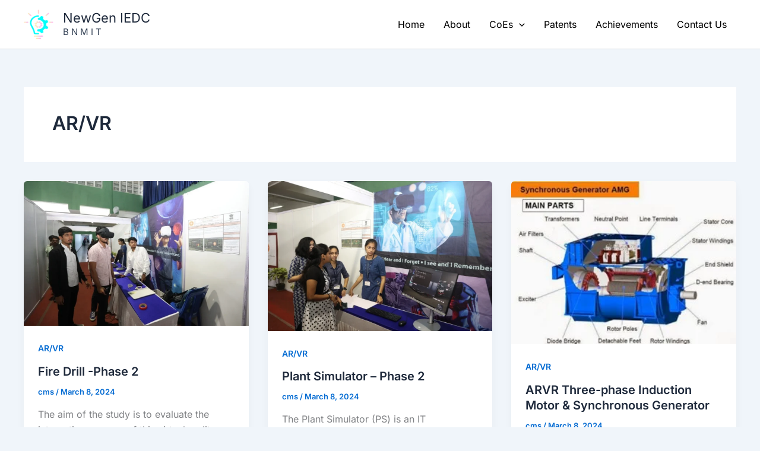

--- FILE ---
content_type: text/css
request_url: https://newgeniedc.bnmit.in/wp-content/uploads/elementor/css/post-883.css?ver=1768551172
body_size: 877
content:
.elementor-883 .elementor-element.elementor-element-5640a41{--display:flex;--flex-direction:row;--container-widget-width:initial;--container-widget-height:100%;--container-widget-flex-grow:1;--container-widget-align-self:stretch;--flex-wrap-mobile:wrap;--justify-content:space-evenly;--gap:0px 0px;--row-gap:0px;--column-gap:0px;--padding-top:3rem;--padding-bottom:3rem;--padding-left:3rem;--padding-right:3rem;}.elementor-883 .elementor-element.elementor-element-5640a41:not(.elementor-motion-effects-element-type-background), .elementor-883 .elementor-element.elementor-element-5640a41 > .elementor-motion-effects-container > .elementor-motion-effects-layer{background-color:var( --e-global-color-0c7b8cd );}.elementor-883 .elementor-element.elementor-element-b5e5554{--display:flex;--flex-direction:column;--container-widget-width:100%;--container-widget-height:initial;--container-widget-flex-grow:0;--container-widget-align-self:initial;--flex-wrap-mobile:wrap;}.elementor-widget-heading .elementor-heading-title{font-family:var( --e-global-typography-primary-font-family ), Sans-serif;font-weight:var( --e-global-typography-primary-font-weight );color:var( --e-global-color-primary );}.elementor-883 .elementor-element.elementor-element-a0751a8 .elementor-heading-title{font-family:"Inter", Sans-serif;font-weight:700;color:var( --e-global-color-astglobalcolor5 );}.elementor-widget-text-editor{font-family:var( --e-global-typography-text-font-family ), Sans-serif;font-weight:var( --e-global-typography-text-font-weight );color:var( --e-global-color-text );}.elementor-widget-text-editor.elementor-drop-cap-view-stacked .elementor-drop-cap{background-color:var( --e-global-color-primary );}.elementor-widget-text-editor.elementor-drop-cap-view-framed .elementor-drop-cap, .elementor-widget-text-editor.elementor-drop-cap-view-default .elementor-drop-cap{color:var( --e-global-color-primary );border-color:var( --e-global-color-primary );}.elementor-883 .elementor-element.elementor-element-a338436{font-family:"Inter", Sans-serif;font-weight:500;color:#F0F5FA;}.elementor-883 .elementor-element.elementor-element-544a481{--display:flex;--flex-direction:column;--container-widget-width:100%;--container-widget-height:initial;--container-widget-flex-grow:0;--container-widget-align-self:initial;--flex-wrap-mobile:wrap;}.elementor-883 .elementor-element.elementor-element-1e0c10a .elementor-heading-title{font-family:"Montserrat", Sans-serif;font-weight:700;color:var( --e-global-color-astglobalcolor5 );}.elementor-883 .elementor-element.elementor-element-2ebd953{--display:flex;--flex-direction:column;--container-widget-width:calc( ( 1 - var( --container-widget-flex-grow ) ) * 100% );--container-widget-height:initial;--container-widget-flex-grow:0;--container-widget-align-self:initial;--flex-wrap-mobile:wrap;--align-items:flex-start;}.elementor-883 .elementor-element.elementor-element-3b7de57 .elementor-heading-title{font-family:"Montserrat", Sans-serif;font-weight:700;color:var( --e-global-color-astglobalcolor5 );}.elementor-883 .elementor-element.elementor-element-4350c2a{--grid-template-columns:repeat(2, auto);--icon-size:16px;--grid-column-gap:16px;--grid-row-gap:12px;}.elementor-883 .elementor-element.elementor-element-4350c2a .elementor-widget-container{text-align:center;}.elementor-883 .elementor-element.elementor-element-cdc3813{--display:flex;--flex-direction:column;--container-widget-width:calc( ( 1 - var( --container-widget-flex-grow ) ) * 100% );--container-widget-height:initial;--container-widget-flex-grow:0;--container-widget-align-self:initial;--flex-wrap-mobile:wrap;--align-items:flex-start;}.elementor-883 .elementor-element.elementor-element-b32102c .elementor-heading-title{font-family:"Montserrat", Sans-serif;font-weight:700;color:var( --e-global-color-astglobalcolor5 );}.elementor-widget-icon-box.elementor-view-stacked .elementor-icon{background-color:var( --e-global-color-primary );}.elementor-widget-icon-box.elementor-view-framed .elementor-icon, .elementor-widget-icon-box.elementor-view-default .elementor-icon{fill:var( --e-global-color-primary );color:var( --e-global-color-primary );border-color:var( --e-global-color-primary );}.elementor-widget-icon-box .elementor-icon-box-title, .elementor-widget-icon-box .elementor-icon-box-title a{font-family:var( --e-global-typography-primary-font-family ), Sans-serif;font-weight:var( --e-global-typography-primary-font-weight );}.elementor-widget-icon-box .elementor-icon-box-title{color:var( --e-global-color-primary );}.elementor-widget-icon-box:has(:hover) .elementor-icon-box-title,
					 .elementor-widget-icon-box:has(:focus) .elementor-icon-box-title{color:var( --e-global-color-primary );}.elementor-widget-icon-box .elementor-icon-box-description{font-family:var( --e-global-typography-text-font-family ), Sans-serif;font-weight:var( --e-global-typography-text-font-weight );color:var( --e-global-color-text );}.elementor-883 .elementor-element.elementor-element-b02605c .elementor-icon-box-wrapper{align-items:center;gap:15px;}.elementor-883 .elementor-element.elementor-element-b02605c.elementor-view-stacked .elementor-icon{background-color:var( --e-global-color-astglobalcolor5 );}.elementor-883 .elementor-element.elementor-element-b02605c.elementor-view-framed .elementor-icon, .elementor-883 .elementor-element.elementor-element-b02605c.elementor-view-default .elementor-icon{fill:var( --e-global-color-astglobalcolor5 );color:var( --e-global-color-astglobalcolor5 );border-color:var( --e-global-color-astglobalcolor5 );}.elementor-883 .elementor-element.elementor-element-b02605c .elementor-icon{font-size:26px;}.elementor-883 .elementor-element.elementor-element-b02605c .elementor-icon-box-title, .elementor-883 .elementor-element.elementor-element-b02605c .elementor-icon-box-title a{font-family:"Inter", Sans-serif;font-weight:600;}.elementor-883 .elementor-element.elementor-element-b02605c .elementor-icon-box-title{color:var( --e-global-color-astglobalcolor5 );}.elementor-883 .elementor-element.elementor-element-b02605c .elementor-icon-box-description{color:var( --e-global-color-astglobalcolor5 );}.elementor-883 .elementor-element.elementor-element-ede293a .elementor-icon-box-wrapper{align-items:center;gap:15px;}.elementor-883 .elementor-element.elementor-element-ede293a.elementor-view-stacked .elementor-icon{background-color:var( --e-global-color-astglobalcolor5 );}.elementor-883 .elementor-element.elementor-element-ede293a.elementor-view-framed .elementor-icon, .elementor-883 .elementor-element.elementor-element-ede293a.elementor-view-default .elementor-icon{fill:var( --e-global-color-astglobalcolor5 );color:var( --e-global-color-astglobalcolor5 );border-color:var( --e-global-color-astglobalcolor5 );}.elementor-883 .elementor-element.elementor-element-ede293a .elementor-icon{font-size:26px;}.elementor-883 .elementor-element.elementor-element-ede293a .elementor-icon-box-title, .elementor-883 .elementor-element.elementor-element-ede293a .elementor-icon-box-title a{font-family:"Inter", Sans-serif;font-weight:600;}.elementor-883 .elementor-element.elementor-element-ede293a .elementor-icon-box-title{color:var( --e-global-color-astglobalcolor5 );}.elementor-883 .elementor-element.elementor-element-ede293a .elementor-icon-box-description{color:var( --e-global-color-astglobalcolor5 );}.elementor-883 .elementor-element.elementor-element-edd83bd{--display:flex;--flex-direction:row;--container-widget-width:calc( ( 1 - var( --container-widget-flex-grow ) ) * 100% );--container-widget-height:100%;--container-widget-flex-grow:1;--container-widget-align-self:stretch;--flex-wrap-mobile:wrap;--justify-content:center;--align-items:center;border-style:solid;--border-style:solid;border-width:1px 0px 0px 0px;--border-top-width:1px;--border-right-width:0px;--border-bottom-width:0px;--border-left-width:0px;border-color:var( --e-global-color-astglobalcolor5 );--border-color:var( --e-global-color-astglobalcolor5 );--border-radius:0px 0px 0px 0px;}.elementor-883 .elementor-element.elementor-element-edd83bd:not(.elementor-motion-effects-element-type-background), .elementor-883 .elementor-element.elementor-element-edd83bd > .elementor-motion-effects-container > .elementor-motion-effects-layer{background-color:var( --e-global-color-0c7b8cd );}.elementor-883 .elementor-element.elementor-element-85d0746 .elementor-heading-title{font-family:"Inter", Sans-serif;font-size:0.8rem;font-weight:500;color:var( --e-global-color-astglobalcolor5 );}/* Start custom CSS for text-editor, class: .elementor-element-a338436 */.elementor-883 .elementor-element.elementor-element-a338436 a{
    color: skyblue;
}/* End custom CSS */
/* Start custom CSS for text-editor, class: .elementor-element-ababffc */.elementor-883 .elementor-element.elementor-element-ababffc a{
    color: skyblue;
}/* End custom CSS */